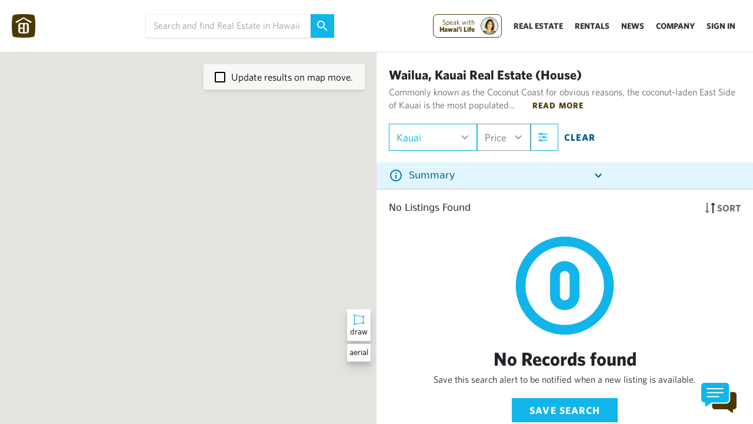

--- FILE ---
content_type: text/html; charset=utf-8
request_url: https://www.hawaiilife.com/listings/kauai/east-side/wailua/-thouse-pl1235000-ph1365000-e3-a1120?c=22.06167876,-159.38065644&zoom=16&alertName=6431%20PUUPILO%20RD,%20Kauai
body_size: 17007
content:
<!doctype html>
<html data-n-head-ssr lang="en" data-n-head="%7B%22lang%22:%7B%22ssr%22:%22en%22%7D%7D">
  <head >
    <meta data-n-head="ssr" charset="utf-8"><meta data-n-head="ssr" name="viewport" content="width=device-width, initial-scale=1"><meta data-n-head="ssr" name="google-signin-client_id" content="352657865800-9mpl2d1ntl8rjsrep6128c5e0hgg0quf.apps.googleusercontent.com"><meta data-n-head="ssr" name="description" content="Explore 0 undefined, Kauai real estate listings. View photos videos of homes, condos land schedule tours connect with Hawaiis 1 agents."><meta data-n-head="ssr" content="#f8f8f8"><meta data-n-head="ssr" data-hid="twitter:card" name="twitter:card" content="summary_large_image"><meta data-n-head="ssr" data-hid="twitter:title" name="twitter:title" content="undefined, Kauai Real Estate: Find Homes, Condos &amp; Land | Hawaii Life"><meta data-n-head="ssr" data-hid="twitter:description" name="twitter:description" content="Explore 0 undefined, Kauai real estate listings. View photos videos of homes, condos land schedule tours connect with Hawaiis 1 agents."><meta data-n-head="ssr" data-hid="twitter:image" name="twitter:image" content="https://hawaiilife-app-assets.s3-us-west-2.amazonaws.com/WebSocial.png"><meta data-n-head="ssr" data-hid="twitter:image:alt" name="twitter:image:alt" content=""><meta data-n-head="ssr" data-hid="og:title" property="og:title" content="undefined, Kauai Real Estate: Find Homes, Condos &amp; Land | Hawaii Life"><meta data-n-head="ssr" data-hid="og:description" property="og:description" content="Explore 0 undefined, Kauai real estate listings. View photos videos of homes, condos land schedule tours connect with Hawaiis 1 agents."><meta data-n-head="ssr" data-hid="og:image" property="og:image" content="https://hawaiilife-app-assets.s3-us-west-2.amazonaws.com/WebSocial.png"><meta data-n-head="ssr" data-hid="og:image:secure_url" property="og:image:secure_url" content=""><meta data-n-head="ssr" data-hid="og:image:type" property="og:image:type" content="image/jpeg"><meta data-n-head="ssr" data-hid="og:image:width" property="og:image:width" content="1200"><meta data-n-head="ssr" data-hid="og:image:height" property="og:image:height" content="800"><meta data-n-head="ssr" data-hid="og:image:alt" property="og:image:alt" content="Explore 0 undefined, Kauai real estate listings. View photos videos of homes, condos land schedule tours connect with Hawaiis 1 agents."><meta data-n-head="ssr" data-hid="og:type" property="og:type" content="website"><meta data-n-head="ssr" data-hid="og:url" property="og:url" content="https://www.hawaiilife.com/listings/kauai/east-side/wailua/-pl1235000-ph1365000-e3-a1120"><meta data-n-head="ssr" data-hid="og:site_name" property="og:site_name" content="Hawaii Life"><title>undefined, Kauai Real Estate: Find Homes, Condos &amp; Land | Hawaii Life</title><link data-n-head="ssr" rel="icon" type="image/x-icon" href="https://hawaiilife-app-assets.s3.us-west-2.amazonaws.com/favicons_brown/favicon-32x32.png"><link data-n-head="ssr" rel="stylesheet" async href="https://hawaiilife.s3-us-west-2.amazonaws.com/fonts/whitney-font.css" media="none" onload="if(media!=&#x27;all&#x27;) media=&#x27;all&#x27;"><link data-n-head="ssr" rel="stylesheet" href="https://www.hawaiilife.com/wc/hl-web-components.css?cb=23" media="print" onload="this.media=&#x27;all&#x27;"><link data-n-head="ssr" rel="canonical" href="https://www.hawaiilife.com/listings/kauai/east-side/wailua/-pl1235000-ph1365000-e3-a1120"><style data-n-head="ssr" data-hid="listings-inline-css" type="text/css">/* 2) Root sizing tokens (tweak if your UI differs) */
:root{
  --hl-header-h: 72px;             /* sticky header reserved height */
  --hl-filterbar-h: 64px;          /* top filters bar height */
  --hl-card-gap: 16px;
  --hl-card-media-ratio: 16/9;     /* common listing photo ratio */
  --hl-card-title-lines: 2;        /* reserve 2 lines for title */
  --hl-card-meta-lines: 2;         /* reserve 2 lines for meta */
  --hl-lh: 1.2;                    /* line-height for reservations */
  --hl-fs-title: 16px;
  --hl-fs-meta: 13px;
}

/* 3) Reserve space for header + filter bar so content doesn&#x27;t snap down */
body.listings-page .site-header { min-height: var(--hl-header-h); }
body.listings-page .filter-bar,
body.listings-page .search-controls { min-height: var(--hl-filterbar-h); }

/* 4) Grid: fix gaps and avoid reflow while cards hydrate */
body.listings-page .results-grid{
  display: grid;
  grid-template-columns: repeat(auto-fill, minmax(280px,1fr));
  gap: var(--hl-card-gap);
  align-content: start;
}

/* 5) Card skeleton sizing */
body.listings-page .listing-card{
  display: grid;
  grid-template-rows: auto auto 1fr;
  contain: layout paint style;        /* isolate reflow */
  content-visibility: auto;           /* skip offscreen until scrolled */
  contain-intrinsic-size: 400px 600px;/* fallback size to prevent jumps */
  background: #fff;
  border-radius: 12px;
  box-shadow: 0 1px 6px rgba(0,0,0,.06);
  overflow: hidden;
}

/* 6) Media area: lock aspect ratio to reserve exact space */
body.listings-page .listing-card .media{
  aspect-ratio: var(--hl-card-media-ratio);
  position: relative;
  background: #f2f2f2;
}

/* 6a) Images: fade in, no layout change on load */
body.listings-page .listing-card img{
  width: 100%;
  height: 100%;
  object-fit: cover;
  display: block;
  opacity: 0;
  transition: opacity .35s ease;
}
body.listings-page .listing-card img:is([srcset],[src]):not([src=&quot;&quot;]) { opacity: 1; }

/* If you can add width/height attrs server-side, do it. This CSS is a backup. */

/* 7) Badges/ribbons: reserve vertical space if they overlay */
body.listings-page .listing-card .badges{
  min-height: 24px; /* space for 1 line of badges */
}

/* 8) Title &amp; meta text: pre-reserve lines to stop push-downs */
body.listings-page .listing-card .title{
  font-size: var(--hl-fs-title);
  line-height: var(--hl-lh);
  min-height: calc(var(--hl-card-title-lines) * var(--hl-fs-title) * var(--hl-lh));
  display: -webkit-box; -webkit-line-clamp: var(--hl-card-title-lines);
  -webkit-box-orient: vertical; overflow: hidden;
}
body.listings-page .listing-card .meta{
  font-size: var(--hl-fs-meta);
  line-height: var(--hl-lh);
  color: #666;
  min-height: calc(var(--hl-card-meta-lines) * var(--hl-fs-meta) * var(--hl-lh));
  display: -webkit-box; -webkit-line-clamp: var(--hl-card-meta-lines);
  -webkit-box-orient: vertical; overflow: hidden;
}

/* 9) Price row: keep it stable */
body.listings-page .listing-card .price{
  min-height: calc(1 * 18px * var(--hl-lh));
}

/* 10) Map or results count bars: clamp heights */
body.listings-page .results-topbar{ min-height: 48px; }
body.listings-page .map-container{ min-height: 320px; background:#fafafa; }

/* 11) Slow-in feel: fade cards in without shifting layout */
body.listings-page .listing-card { opacity: 0; }
body.listings-page .listing-card { animation: hlFade .35s ease .05s forwards; }
@keyframes hlFade { to { opacity: 1; } }

/* 12) Avoid “webfont jump”: start with system font metrics */
body.listings-page { font-family: system-ui, -apple-system, Segoe UI, Roboto, Helvetica, Arial, &quot;HL-Whitney&quot;, sans-serif; }

</style><script data-n-head="ssr" src="https://www.googletagmanager.com/gtag/js?id=G-0NH6HLP6V5"></script><script data-n-head="ssr" src="https://accounts.google.com/gsi/client"></script><script data-n-head="ssr" data-hid="gtag" type="text/javascript">
          (function(w,d,s,l,i){w[l]=w[l]||[];w[l].push({'gtm.start':
new Date().getTime(),event:'gtm.js'});var f=d.getElementsByTagName(s)[0],
j=d.createElement(s),dl=l!='dataLayer'?'&l='+l:'';j.async=true;j.src=
'https://www.googletagmanager.com/gtm.js?id='+i+dl;f.parentNode.insertBefore(j,f);
})(window,document,'script','dataLayer','GTM-WJQ95GMB');
window.dataLayer = window.dataLayer || [];
  function gtag(){dataLayer.push(arguments);}
  gtag('js', new Date());
  gtag('config', 'G-0NH6HLP6V5');
</script><script data-n-head="ssr" src="//fast.wistia.com/assets/external/E-v1.js" async></script><script data-n-head="ssr" type="application/ld+json" data-hid="ldjson-0">{"@context":"https://schema.org","@type":"RealEstateAgent","name":"Hawai‘i Life","alternateName":"Hawaii Life Real Estate","url":"https://www.hawaiilife.com","logo":"https://hawaiilife-app-assets.s3.us-west-2.amazonaws.com/search-navigation/HL-Logo-Brown-Text-From-Homepage.svg","image":"https://www.hawaiilife.com/blog/bright-and-spacious-single-level-residence-in-hawaii-kai/","description":"Hawai‘i Life is the leading residential real estate brokerage in sales volume and luxury listings across Hawaii. We are a 100% locally owned and operated firm with a global network through Forbes Global Properties and Luxury Portfolio International.","telephone":"+1-800-370-3848","email":"hello@hawaiilife.com","address":{"@type":"PostalAddress","streetAddress":"PO Box 356","addressLocality":"Hanalei","addressRegion":"HI","postalCode":"96714","addressCountry":"US"},"sameAs":["https://www.facebook.com/HawaiiLife.RealEstate/","https://plus.google.com/+HawaiiLife/","https://www.instagram.com/hawaiilife/","https://x.com/HawaiiLife/","https://www.linkedin.com/company/hawaiilife","https://www.pinterest.com/thehawaiilife/"],"areaServed":{"@type":"State","name":"Hawaii"},"foundingDate":"2008","knowsAbout":["Luxury Real Estate","Vacation Rentals","Long-Term Rentals","Real Estate Development","Military and Veterans Housing","Seniors Specialization","Conservation and Legacy Lands"]}</script><script data-n-head="ssr" type="application/ld+json" data-hid="ldjson-1">{"@type":"BreadcrumbList","@context":"http://schema.org","itemListElement":[{"@type":"ListItem","position":0,"item":{"@id":"https://www.hawaiilife.com/listings","name":"Hawaii"}},{"@type":"ListItem","position":1,"item":{"@id":"https://www.hawaiilife.com/listings/kauai","name":"Kauai"}},{"@type":"ListItem","position":2,"item":{"@id":"https://www.hawaiilife.com/listings/kauai/east-side","name":"East Side"}},{"@type":"ListItem","position":3,"item":{"@id":"https://www.hawaiilife.com/listings/kauai/east-side/wailua","name":"Wailua"}},{"@type":"ListItem","position":4,"item":{"@id":"https://www.hawaiilife.com/listings/kauai/east-side/wailua/undefined","name":"undefined"}}]}</script><link rel="preload" href="/_nuxt/e8c22e7.js" as="script"><link rel="preload" href="/_nuxt/222034f.js" as="script"><link rel="preload" href="/_nuxt/599610d.js" as="script"><link rel="preload" href="/_nuxt/css/9a355db.css" as="style"><link rel="preload" href="/_nuxt/16e6fd4.js" as="script"><link rel="preload" href="/_nuxt/css/32071ff.css" as="style"><link rel="preload" href="/_nuxt/68f0d03.js" as="script"><link rel="stylesheet" href="/_nuxt/css/9a355db.css"><link rel="stylesheet" href="/_nuxt/css/32071ff.css">
  </head>
  <body class="application 100-vh no-replace-header" data-n-head="%7B%22class%22:%7B%22ssr%22:%5B%22application%22,%22100-vh%22,%22no-replace-header%22%5D%7D%7D">
    <div data-server-rendered="true" id="__nuxt"><!----><div id="__layout"><div class="nav-wrapper-layout"><div data-v-5931ce9e></div> <div class="top-bun"><!----> <!----> <div data-v-2d95a057><!----></div> <!----> <!----> <!----> <!----> <!----> <div class="top-navigation-entire-wrapper" data-v-39b6b902><div id="hl-nav-wrapper" data-v-39b6b902><div class="top-navigation-universal" data-v-39b6b902><div class="logo-nav-wrapper2 search-displayed" data-v-39b6b902><img src="https://hawaiilife-app-assets.s3.us-west-2.amazonaws.com/search-navigation/HL-Logo-Brown-Homepage.png" alt class="logo" data-v-39b6b902> <img src="https://hawaiilife-app-assets.s3.us-west-2.amazonaws.com/search-navigation/HL-Logo-Brown-Text-From-Homepage.svg" alt class="logo-full-screen-modal-text" data-v-39b6b902></div> <div class="gap-grow" data-v-39b6b902></div> <div class="search" data-v-39b6b902><div class="search-wrapper-with-button" data-v-39b6b902><div class="universal-search" data-v-114236a4 data-v-39b6b902><input type="text" autocomplete="off" placeholder="Search and find Real Estate in Hawaii" class="universal-search-input-text" data-v-114236a4> <a class="higher" data-v-114236a4><!----> <svg width="18" height="18" viewBox="0 0 18 18" fill="none" xmlns="http://www.w3.org/2000/svg" class="higher" data-v-114236a4><path d="M6.5 0C8.22391 0 9.87721 0.684819 11.0962 1.90381C12.3152 3.12279 13 4.77609 13 6.5C13 8.11 12.41 9.59 11.44 10.73L11.71 11H12.5L17.5 16L16 17.5L11 12.5V11.71L10.73 11.44C9.59 12.41 8.11 13 6.5 13C4.77609 13 3.12279 12.3152 1.90381 11.0962C0.684819 9.87721 0 8.22391 0 6.5C0 4.77609 0.684819 3.12279 1.90381 1.90381C3.12279 0.684819 4.77609 0 6.5 0ZM6.5 2C4 2 2 4 2 6.5C2 9 4 11 6.5 11C9 11 11 9 11 6.5C11 4 9 2 6.5 2Z" fill="#FAFAFA" data-v-114236a4></path></svg></a> <!----> <!----> <!----></div></div></div> <div class="gap-grow" data-v-39b6b902></div> <div class="nav-test" data-v-39b6b902><div id="main-cta-support-wrapper-mobile" class="cta-support-wrapper for-mobile" data-v-39b6b902><!----></div> <div class="dropdown-show-mobile" data-v-39b6b902><div class="menu-wrapper-target" data-v-6229ed42 data-v-39b6b902><svg width="24" height="24" viewBox="0 0 24 24" xmlns="http://www.w3.org/2000/svg" xmlns:xlink="http://www.w3.org/1999/xlink" data-v-6229ed42><path id="Rectangle" fill="000000" fill-rule="evenodd" stroke="none" d="M 3 8 L 21 8 L 21 6 L 3 6 Z" data-v-6229ed42></path> <path id="path1" fill="#000000" fill-rule="evenodd" stroke="none" d="M 3 13 L 21 13 L 21 11 L 3 11 Z" data-v-6229ed42></path> <path id="path2" fill="#000000" fill-rule="evenodd" stroke="none" d="M 3 18 L 18 18 L 18 16 L 3 16 Z" data-v-6229ed42></path></svg></div></div> <div class="dropdown-href-wrappers" data-v-39b6b902><div class="ce-cta-wrapper-desktop" data-v-39b6b902><div id="main-cta-support-wrapper" class="cta-support-wrapper" data-v-39b6b902><!----> <div id="circle-cta" class="circle-cta" data-v-39b6b902><div class="circle" style="animation-delay: 0s" data-v-39b6b902></div> <div class="circle-cta-inner" data-v-39b6b902></div> <span data-v-39b6b902><svg xmlns="http://www.w3.org/2000/svg" width="22" height="22" viewBox="0 0 24 24" stroke-width="1.5" stroke="white" fill="none" stroke-linecap="round" stroke-linejoin="round" class="icon icon-tabler icon-tabler-arrow-narrow-up" style="margin-left:-5px; display:inline-block;" data-v-39b6b902><path stroke="none" d="M0 0h24v24H0z" fill="none" data-v-39b6b902></path> <path d="M12 5l0 14" fill="white" data-v-39b6b902></path> <path d="M16 9l-4 -4" fill="white" data-v-39b6b902></path> <path d="M8 9l4 -4" fill="white" data-v-39b6b902></path></svg>

Click to<br data-v-39b6b902> communicate.</span></div></div></div> <!----><!----><!----><!----> <div class="show-nav-icon-medium" data-v-39b6b902><div class="menu-wrapper-target" data-v-6229ed42 data-v-39b6b902><svg width="24" height="24" viewBox="0 0 24 24" xmlns="http://www.w3.org/2000/svg" xmlns:xlink="http://www.w3.org/1999/xlink" data-v-6229ed42><path id="Rectangle" fill="000000" fill-rule="evenodd" stroke="none" d="M 3 8 L 21 8 L 21 6 L 3 6 Z" data-v-6229ed42></path> <path id="path1" fill="#000000" fill-rule="evenodd" stroke="none" d="M 3 13 L 21 13 L 21 11 L 3 11 Z" data-v-6229ed42></path> <path id="path2" fill="#000000" fill-rule="evenodd" stroke="none" d="M 3 18 L 18 18 L 18 16 L 3 16 Z" data-v-6229ed42></path></svg></div></div> <!----> <div class="company-nav-links" data-v-39b6b902><a class="nav-link" data-v-39b6b902>Sign In</a></div></div></div></div></div> <div class="not-nav-wrapper active-listing-details-not-visible" data-v-39b6b902><!----> <!----> <div class="sort-and-blue-info-box" data-v-7cd90862 data-v-39b6b902><div class="blue-box-wrapper" data-v-7cd90862><div class="blue-info-box" data-v-7b3908a6 data-v-7cd90862><div class="info-box-header" data-v-7b3908a6><svg width="24" height="24" viewBox="0 0 24 24" fill="none" xmlns="http://www.w3.org/2000/svg" class="info-icon" data-v-7b3908a6><path d="M11 9H13V7H11M12 20C7.59 20 4 16.41 4 12C4 7.59 7.59 4 12 4C16.41 4 20 7.59 20 12C20 16.41 16.41 20 12 20ZM12 2C10.6868 2 9.38642 2.25866 8.17317 2.7612C6.95991 3.26375 5.85752 4.00035 4.92893 4.92893C3.05357 6.8043 2 9.34784 2 12C2 14.6522 3.05357 17.1957 4.92893 19.0711C5.85752 19.9997 6.95991 20.7362 8.17317 21.2388C9.38642 21.7413 10.6868 22 12 22C14.6522 22 17.1957 20.9464 19.0711 19.0711C20.9464 17.1957 22 14.6522 22 12C22 10.6868 21.7413 9.38642 21.2388 8.17317C20.7362 6.95991 19.9997 5.85752 19.0711 4.92893C18.1425 4.00035 17.0401 3.26375 15.8268 2.7612C14.6136 2.25866 13.3132 2 12 2ZM11 17H13V11H11V17Z" fill="#007AAB" data-v-7b3908a6></path></svg> <div class="summary-text-inside-info summary-text-truncated" data-v-7b3908a6>
      Summary
    </div> <div class="collapse-expand-wrapper" data-v-7b3908a6><svg width="24" height="24" viewBox="0 0 24 24" fill="none" xmlns="http://www.w3.org/2000/svg" data-v-7b3908a6><path d="M7.41 8.58008L12 13.1701L16.59 8.58008L18 10.0001L12 16.0001L6 10.0001L7.41 8.58008Z" fill="#005C8B" data-v-7b3908a6></path></svg></div></div> <div style="position:relative;" data-v-7b3908a6><!----></div></div></div> <div class="row-sort-and-actions" data-v-7cd90862><div class="listings-count" data-v-7cd90862><span class="number" data-v-7cd90862>0</span> Listing
      </div> <div class="sort-and-map" data-v-7cd90862><span data-v-7cd90862><svg width="18" height="18" viewBox="0 0 18 18" fill="none" xmlns="http://www.w3.org/2000/svg" data-v-7cd90862><path d="M5 14H8L4 18L0 14H3V0H5" fill="#737373" data-v-7cd90862></path> <path d="M13 4L10 4L14 3.49691e-07L18 4L15 4L15 18L13 18" fill="#262626" data-v-7cd90862></path></svg> <!---->


Sort</span> <span data-v-7cd90862><svg width="24" height="24" viewBox="0 0 24 24" fill="none" xmlns="http://www.w3.org/2000/svg" data-v-7cd90862><path d="M12 6.5C12.663 6.5 13.2989 6.76339 13.7678 7.23223C14.2366 7.70107 14.5 8.33696 14.5 9C14.5 9.3283 14.4353 9.65339 14.3097 9.95671C14.1841 10.26 13.9999 10.5356 13.7678 10.7678C13.5356 10.9999 13.26 11.1841 12.9567 11.3097C12.6534 11.4353 12.3283 11.5 12 11.5C11.337 11.5 10.7011 11.2366 10.2322 10.7678C9.76339 10.2989 9.5 9.66304 9.5 9C9.5 8.33696 9.76339 7.70107 10.2322 7.23223C10.7011 6.76339 11.337 6.5 12 6.5ZM12 2C13.8565 2 15.637 2.7375 16.9497 4.05025C18.2625 5.36301 19 7.14348 19 9C19 14.25 12 22 12 22C12 22 5 14.25 5 9C5 7.14348 5.7375 5.36301 7.05025 4.05025C8.36301 2.7375 10.1435 2 12 2ZM12 4C10.6739 4 9.40215 4.52678 8.46447 5.46447C7.52678 6.40215 7 7.67392 7 9C7 10 7 12 12 18.71C17 12 17 10 17 9C17 7.67392 16.4732 6.40215 15.5355 5.46447C14.5979 4.52678 13.3261 4 12 4Z" fill="#737373" data-v-7cd90862></path></svg>
Map</span></div></div></div></div> <div class="pull-up-toggle-wrapper" data-v-39b6b902><div class="pull-up-toggle-box" data-v-39b6b902><div class="icon" data-v-39b6b902><svg xmlns="http://www.w3.org/2000/svg" xmlns:xlink="http://www.w3.org/1999/xlink" fill="rgb(115, 115, 115)" version="1.1" id="Capa_1" width="12px" height="12px" viewBox="0 0 96.154 96.154" xml:space="preserve" data-v-39b6b902><g data-v-39b6b902><path d="M0.561,20.971l45.951,57.605c0.76,0.951,2.367,0.951,3.127,0l45.956-57.609c0.547-0.689,0.709-1.716,0.414-2.61   c-0.061-0.187-0.129-0.33-0.186-0.437c-0.351-0.65-1.025-1.056-1.765-1.056H2.093c-0.736,0-1.414,0.405-1.762,1.056   c-0.059,0.109-0.127,0.253-0.184,0.426C-0.15,19.251,0.011,20.28,0.561,20.971z" data-v-39b6b902></path></g></svg></div></div></div> <!----></div></div> <div class="body-content"><!----> <!----> <!----> <div><div tabindex="-1" data-fetch-key="data-v-7adfc45b:0" class="search-open" style="position:relative;" data-v-7adfc45b><!----> <!----> <!----> <!----> <!----> <!----> <div data-v-7adfc45b><div data-v-7adfc45b><div data-v-7adfc45b><!----></div></div> <!----> <!----> <div id="map-pane-wrapper" class="map-visible" data-v-7adfc45b><div id="left-pane" style="position:relative;" data-v-7adfc45b><div class="showing-markers-wrapper" data-v-7adfc45b><!----></div> <div class="over-map-top-section" data-v-7adfc45b><div data-v-7adfc45b><div class="close-map" data-v-7adfc45b><svg width="8" height="12" viewBox="0 0 8 12" fill="none" xmlns="http://www.w3.org/2000/svg" data-v-7adfc45b><path d="M7.41 10.58L2.83 6L7.41 1.41L6 0L0 6L6 12L7.41 10.58Z" fill="#737373" data-v-7adfc45b></path></svg></div> <div style="flex-grow:2;" data-v-7adfc45b><div class="universal-search" data-v-114236a4 data-v-7adfc45b><input type="text" autocomplete="off" placeholder="Search and find Real Estate in Hawaii" class="universal-search-input-text" data-v-114236a4> <a class="higher" data-v-114236a4><!----> <svg width="18" height="18" viewBox="0 0 18 18" fill="none" xmlns="http://www.w3.org/2000/svg" class="higher" data-v-114236a4><path d="M6.5 0C8.22391 0 9.87721 0.684819 11.0962 1.90381C12.3152 3.12279 13 4.77609 13 6.5C13 8.11 12.41 9.59 11.44 10.73L11.71 11H12.5L17.5 16L16 17.5L11 12.5V11.71L10.73 11.44C9.59 12.41 8.11 13 6.5 13C4.77609 13 3.12279 12.3152 1.90381 11.0962C0.684819 9.87721 0 8.22391 0 6.5C0 4.77609 0.684819 3.12279 1.90381 1.90381C3.12279 0.684819 4.77609 0 6.5 0ZM6.5 2C4 2 2 4 2 6.5C2 9 4 11 6.5 11C9 11 11 9 11 6.5C11 4 9 2 6.5 2Z" fill="#FAFAFA" data-v-114236a4></path></svg></a> <!----> <!----> <!----></div></div></div> <div data-v-7adfc45b><div class="create-new-filter" data-v-7adfc45b><svg width="15" height="14" viewBox="0 0 15 14" fill="none" xmlns="http://www.w3.org/2000/svg" data-v-7adfc45b><path d="M14.5 8H8.5V14H6.5V8H0.5V6H6.5V0H8.5V6H14.5V8Z" fill="#FFFFFC" data-v-7adfc45b></path></svg> <span data-v-7adfc45b>Create New Search</span></div></div> <!----> <!----> <!----></div> <div class="listings-over-map" data-v-7adfc45b><div class="toggle-map-type" data-v-7adfc45b></div> <div class="inner-swipe-target" style="margin-left:0;" data-v-7adfc45b></div></div> <div class="over-map" data-v-7adfc45b><!----> <div class="polygon-help draw-button" data-v-7adfc45b><svg xmlns="http://www.w3.org/2000/svg" width="24" height="24" viewBox="0 0 24 24" data-v-7adfc45b><path fill="#12b5ea" d="M19,8 C18.4477153,8 18,7.55228475 18,7 L18,6.92895948 L5.99666253,5.08229218 C5.95481263,5.59608198 5.52457637,6 5,6 L5,18 C5.52457637,18 5.95481263,18.403918 5.99666253,18.9177078 L18,17.0710405 L18,17 C18,16.4477153 18.4477153,16 19,16 L19,8 Z M20,8 L20,16 C20.5522847,16 21,16.4477153 21,17 L21,18 C21,18.5522847 20.5522847,19 20,19 L19,19 C18.4754236,19 18.0451874,18.596082 18.0033375,18.0822922 L6,19.9289595 L6,20 C6,20.5522847 5.55228475,21 5,21 L4,21 C3.44771525,21 3,20.5522847 3,20 L3,19 C3,18.4477153 3.44771525,18 4,18 L4,6 C3.44771525,6 3,5.55228475 3,5 L3,4 C3,3.44771525 3.44771525,3 4,3 L5,3 C5.55228475,3 6,3.44771525 6,4 L6,4.07104052 L18.0033375,5.91770782 C18.0451874,5.40391802 18.4754236,5 19,5 L20,5 C20.5522847,5 21,5.44771525 21,6 L21,7 C21,7.55228475 20.5522847,8 20,8 Z M5,19.4910004 L5,19 L4,19 L4,20 L5,20 L5,19.5077646 C4.99990594,19.5021617 4.99990637,19.4965736 5,19.4910022 L5,19.4910004 Z M19,17.5089996 L19,18 L20,18 L20,17 L19,17 L19,17.4922354 C19.0000941,17.4978383 19.0000936,17.5034264 19,17.5089978 L19,17.5089996 Z M5,4.49223544 L5,4 L4,4 L4,5 L5,5 L5,4.5089996 C4.99990637,4.50342635 4.99990594,4.49783831 5,4.49223545 L5,4.49223544 Z M19,6.50776456 L19,7 L20,7 L20,6 L19,6 L19,6.4910004 C19.0000936,6.49657365 19.0000941,6.50216169 19,6.50776455 L19,6.50776456 Z" data-v-7adfc45b></path></svg> <span data-v-7adfc45b>Draw</span></div> <div class="polygon-help" data-v-7adfc45b><!----> <span data-v-7adfc45b>Aerial</span></div></div> <div id="topOverlay" data-v-7adfc45b></div> <div id="map" style="width:100%;min-height:100%;min-height:calc(100vh - 88px);" data-v-7adfc45b></div> <!----> <div id="update-results-on-map-move" data-v-7adfc45b><!----> <svg width="18" height="18" viewBox="0 0 18 18" fill="none" xmlns="http://www.w3.org/2000/svg" class="hl455 checkbox-opacity" data-v-7adfc45b><path d="M16 0H2C0.89 0 0 0.89 0 2V16C0 16.5304 0.210714 17.0391 0.585786 17.4142C0.960859 17.7893 1.46957 18 2 18H16C16.5304 18 17.0391 17.7893 17.4142 17.4142C17.7893 17.0391 18 16.5304 18 16V2C18 0.89 17.1 0 16 0ZM16 2V16H2V2H16Z" fill="black" data-v-7adfc45b></path></svg> <span data-v-7adfc45b>Update results on map move.</span> <!----></div></div> <div id="right-pane" class="saved-search-active" data-v-7adfc45b><div class="top-pane" data-v-7adfc45b><div class="desktop-above-search-results" data-v-7adfc45b><div class="header-and-row-filter-actions-wrapper" data-v-7adfc45b><div class="flex-reverse" data-v-7adfc45b><h2 class="search-summary-text" data-v-7adfc45b><!----><span data-v-7adfc45b>Wailua, Kauai Real Estate  (House) </span></h2> <!----> <!----></div> <div class="row-filters-and-actions" data-v-7adfc45b><!----> <div class="dd-wrapper geography selected" data-v-7adfc45b><span class="active" data-v-7adfc45b>Kauai</span> <!----> <div class="icon-wrapper" data-v-7adfc45b><!----> <svg width="41" height="40" viewBox="0 0 41 40" fill="none" xmlns="http://www.w3.org/2000/svg" data-v-7adfc45b><path d="M15.91 16.5801L20.5 21.1701L25.09 16.5801L26.5 18.0001L20.5 24.0001L14.5 18.0001L15.91 16.5801Z" fill="#999999" data-v-7adfc45b></path></svg></div> <!----></div> <div class="dd-wrapper" data-v-7adfc45b><span data-v-7adfc45b>Price</span> <div class="icon-wrapper" data-v-7adfc45b><svg width="41" height="40" viewBox="0 0 41 40" fill="none" xmlns="http://www.w3.org/2000/svg" data-v-7adfc45b><path d="M15.91 16.5801L20.5 21.1701L25.09 16.5801L26.5 18.0001L20.5 24.0001L14.5 18.0001L15.91 16.5801Z" fill="#999999" data-v-7adfc45b></path></svg> <!----></div> <!----></div> <!----> <div class="all-filters blue" data-v-7adfc45b><svg width="20" height="20" viewBox="0 0 24 24" fill="none" xmlns="http://www.w3.org/2000/svg" class="mr" data-v-7adfc45b><path d="M9.90342 4.61888C10.0046 4.61888 10.1058 4.61888 10.207 4.61888C13.8157 4.61888 16.4264 4.61888 20.0352 4.61888C20.1431 4.61888 20.2578 4.61213 20.359 4.63237C20.7569 4.71331 21.0335 5.07756 21.0065 5.47553C20.9795 5.87351 20.6557 6.19728 20.2578 6.23101C20.1768 6.23776 20.0891 6.23101 20.0082 6.23101C16.4197 6.23101 13.8225 6.23101 10.2339 6.23101C10.1328 6.23101 10.0316 6.23101 9.91691 6.23101C9.89668 6.35243 9.87644 6.4671 9.84946 6.57502C9.68757 7.30352 9.067 7.82965 8.31827 7.84314C7.81237 7.85664 7.30647 7.84314 6.80732 7.84314C5.78878 7.84314 5.15471 7.27654 5.0333 6.22427C4.94561 6.22427 4.85792 6.22427 4.77023 6.22427C3.78541 6.22427 3.80084 6.23101 2.81602 6.22427C2.39107 6.22427 2.0538 5.90724 2.00659 5.50252C1.96611 5.09105 2.23593 4.71331 2.64739 4.62562C2.73508 4.60539 2.82952 4.60539 2.92395 4.60539C3.8683 4.60539 3.80565 4.60539 4.74999 4.60539C4.84443 4.60539 4.93212 4.60539 5.0333 4.60539C5.06703 4.10623 5.2424 3.68802 5.6134 3.37774C5.91019 3.13491 6.26095 3 6.65218 3C7.16482 3 7.67747 3 8.19011 3C9.12097 3 9.76852 3.5801 9.88319 4.49746C9.88993 4.53119 9.89668 4.56492 9.90342 4.61888ZM8.26431 4.62562C7.71794 4.62562 7.19855 4.62562 6.67241 4.62562C6.67241 5.1585 6.67241 5.68464 6.67241 6.21078C7.21204 6.21078 7.73143 6.21078 8.26431 6.21078C8.26431 5.68464 8.26431 5.16525 8.26431 4.62562Z" fill="#737373" data-v-7adfc45b></path> <path d="M16.3586 12.6928C16.3248 13.1514 16.1764 13.5494 15.8527 13.8597C15.5424 14.1565 15.1646 14.3049 14.7329 14.3116C14.2203 14.3116 13.7076 14.3116 13.195 14.3116C12.2709 14.3049 11.6233 13.7315 11.5087 12.8142C11.5019 12.7804 11.5019 12.7535 11.4884 12.6995C11.3805 12.6995 11.2861 12.6995 11.1849 12.6995C8.11577 12.6995 6.0469 12.6995 2.97777 12.6995C2.83612 12.6995 2.68772 12.6928 2.55282 12.6523C2.18182 12.5376 1.95923 12.1666 2.00644 11.7889C2.06041 11.4111 2.37069 11.1211 2.75518 11.0941C2.83612 11.0874 2.92381 11.0941 3.00475 11.0941C6.06039 11.0941 8.10903 11.0941 11.1647 11.0941C11.2658 11.0941 11.367 11.0941 11.4682 11.0941C11.5019 10.9255 11.5222 10.7703 11.5694 10.6219C11.765 9.9609 12.3788 9.49547 13.0736 9.48198C13.5727 9.47523 14.0652 9.48198 14.5643 9.48198C15.6098 9.48198 16.2304 10.0284 16.3586 11.1009C16.4462 11.1009 16.5339 11.1009 16.6216 11.1009C18.1258 11.1009 18.632 11.1009 20.143 11.1009C20.7703 11.1009 21.175 11.6742 20.9389 12.2206C20.7905 12.5646 20.5072 12.7197 20.1362 12.7197C18.6388 12.7197 18.1393 12.7197 16.6419 12.7197C16.5542 12.6928 16.4597 12.6928 16.3586 12.6928ZM14.7127 12.6928C14.7127 12.1599 14.7127 11.6337 14.7127 11.1009C14.1798 11.1009 13.6537 11.1009 13.1343 11.1009C13.1343 11.6405 13.1343 12.1666 13.1343 12.6928C13.6672 12.6928 14.1798 12.6928 14.7127 12.6928Z" fill="#737373" data-v-7adfc45b></path> <path d="M5.02656 17.5433C5.06029 17.1116 5.18845 16.7338 5.48524 16.4303C5.79553 16.1065 6.18001 15.9311 6.63195 15.9244C7.15134 15.9176 7.67747 15.9176 8.19686 15.9244C9.12772 15.9244 9.76852 16.5045 9.88319 17.4219C9.88994 17.4556 9.88994 17.4826 9.90343 17.5365C10.0046 17.5365 10.1058 17.5365 10.207 17.5365C13.8157 17.5365 16.4264 17.5365 20.0352 17.5365C20.1431 17.5365 20.2578 17.5298 20.359 17.5568C20.7569 17.6377 21.0335 18.002 21.0065 18.3999C20.9795 18.7979 20.6558 19.1217 20.251 19.1487C20.1701 19.1554 20.0824 19.1487 20.0015 19.1487C16.4129 19.1487 13.8157 19.1487 10.2272 19.1487C10.126 19.1487 10.0248 19.1487 9.93716 19.1487C9.91692 19.1756 9.89668 19.1824 9.89668 19.1959C9.77527 20.2009 9.14795 20.7608 8.1429 20.7608C7.70445 20.7608 7.26601 20.7608 6.82756 20.7608C5.78204 20.7608 5.15472 20.2077 5.0333 19.1419C4.94562 19.1419 4.85793 19.1419 4.77024 19.1419C3.81915 19.1419 3.8683 19.1419 2.91721 19.1419C2.37758 19.1419 2.01334 18.8181 2.00659 18.3392C1.99985 17.8536 2.37084 17.523 2.92396 17.523C3.8683 17.523 3.80566 17.523 4.75 17.523C4.83769 17.5433 4.93212 17.5433 5.02656 17.5433ZM8.25757 19.1487C8.25757 18.609 8.25757 18.0829 8.25757 17.5635C7.71794 17.5635 7.19181 17.5635 6.67242 17.5635C6.67242 18.1031 6.67242 18.6158 6.67242 19.1487C7.19855 19.1487 7.71794 19.1487 8.25757 19.1487Z" fill="#737373" data-v-7adfc45b></path></svg> <span data-v-7adfc45b>All Filters</span></div> <!----> <div class="clear-filters hover-pointer" data-v-7adfc45b>Clear</div> <!----></div></div> <div class="blue-info-box-wrapper-desktop" data-v-7adfc45b><div class="blue-info-box" data-v-7b3908a6 data-v-7adfc45b><div class="info-box-header" data-v-7b3908a6><svg width="24" height="24" viewBox="0 0 24 24" fill="none" xmlns="http://www.w3.org/2000/svg" class="info-icon" data-v-7b3908a6><path d="M11 9H13V7H11M12 20C7.59 20 4 16.41 4 12C4 7.59 7.59 4 12 4C16.41 4 20 7.59 20 12C20 16.41 16.41 20 12 20ZM12 2C10.6868 2 9.38642 2.25866 8.17317 2.7612C6.95991 3.26375 5.85752 4.00035 4.92893 4.92893C3.05357 6.8043 2 9.34784 2 12C2 14.6522 3.05357 17.1957 4.92893 19.0711C5.85752 19.9997 6.95991 20.7362 8.17317 21.2388C9.38642 21.7413 10.6868 22 12 22C14.6522 22 17.1957 20.9464 19.0711 19.0711C20.9464 17.1957 22 14.6522 22 12C22 10.6868 21.7413 9.38642 21.2388 8.17317C20.7362 6.95991 19.9997 5.85752 19.0711 4.92893C18.1425 4.00035 17.0401 3.26375 15.8268 2.7612C14.6136 2.25866 13.3132 2 12 2ZM11 17H13V11H11V17Z" fill="#007AAB" data-v-7b3908a6></path></svg> <div class="summary-text-inside-info summary-text-truncated" data-v-7b3908a6>
      Summary
    </div> <div class="collapse-expand-wrapper" data-v-7b3908a6><svg width="24" height="24" viewBox="0 0 24 24" fill="none" xmlns="http://www.w3.org/2000/svg" data-v-7b3908a6><path d="M7.41 8.58008L12 13.1701L16.59 8.58008L18 10.0001L12 16.0001L6 10.0001L7.41 8.58008Z" fill="#005C8B" data-v-7b3908a6></path></svg></div></div> <div style="position:relative;" data-v-7b3908a6><!----></div></div></div> <div class="desktop-sort-and-listings-count" data-v-7adfc45b><!----> <div data-v-7adfc45b><span class="total-count" data-v-7adfc45b>No Listings Found</span></div> <div class="sort-wrapper-v3" data-v-7adfc45b><!----> <svg width="24" height="24" viewBox="0 0 24 24" fill="none" xmlns="http://www.w3.org/2000/svg" data-v-7adfc45b><path d="M8 17H11L7 21L3 17H6V3H8" fill="#737373" data-v-7adfc45b></path> <path d="M16 7L13 7L17 3L21 7L18 7L18 21L16 21" fill="#262626" data-v-7adfc45b></path></svg> <span data-v-7adfc45b>Sort</span> <!----></div></div> <div class="above-search-results" data-v-7adfc45b><div class="count-and-sort-v2" data-v-7adfc45b><div class="listing-count" data-v-7adfc45b><span class="count" data-v-7adfc45b></span> Listings</div> <div class="action-item sort" style="margin-left:auto;" data-v-7adfc45b><svg width="24" height="24" viewBox="0 0 24 24" fill="none" xmlns="http://www.w3.org/2000/svg" data-v-7adfc45b><path d="M8 17H11L7 21L3 17H6V3H8" fill="#737373" data-v-7adfc45b></path> <path d="M16 7L13 7L17 3L21 7L18 7L18 21L16 21" fill="#737373" data-v-7adfc45b></path></svg>
                    Sort
                    <!----></div> <div class="action-item open-map" data-v-7adfc45b><svg xmlns="http://www.w3.org/2000/svg" width="24" height="24" viewBox="0 0 24 24" data-v-7adfc45b><path d="M12 2C8.13 2 5 5.13 5 9c0 5.25 7 13 7 13s7-7.75 7-13c0-3.87-3.13-7-7-7zM7 9c0-2.76 2.24-5 5-5s5 2.24 5 5c0 2.88-2.88 7.19-5 9.88C9.92 16.21 7 11.85 7 9z" data-v-7adfc45b></path><circle cx="12" cy="9" r="2.5" data-v-7adfc45b></circle></svg> Map</div></div></div></div></div> <div id="rest-of-pane" class="rest-of-pane" data-v-7adfc45b><div class="overlay-behind-dropdowns-wrapper" data-v-7adfc45b><!----></div> <div id="search-results" class="listing-results no-scrollbar" data-v-7adfc45b><div class="no-search-results" data-v-7adfc45b><svg xmlns="http://www.w3.org/2000/svg" width="200" height="200" viewBox="0 0 24 24" fill="none" stroke="#12b5ea" stroke-width="2" stroke-linecap="round" stroke-linejoin="round" class="icon icon-tabler icons-tabler-outline icon-tabler-circle-number-0" data-v-7adfc45b><path stroke="none" d="M0 0h24v24H0z" fill="none" data-v-7adfc45b></path><path d="M12 12m-9 0a9 9 0 1 0 18 0a9 9 0 1 0 -18 0" data-v-7adfc45b></path><path d="M10 10v4a2 2 0 1 0 4 0v-4a2 2 0 1 0 -4 0z" data-v-7adfc45b></path></svg> <h2 data-v-7adfc45b>No Records found</h2> <p data-v-7adfc45b>Save this search alert to be notified when a new listing is available.</p> <a class="hl-btn inline" data-v-7adfc45b>Save Search</a></div>  <!----> <!----></div> <!----> <div class="related-blog-posts" data-v-7adfc45b><div data-v-32b7175f data-v-7adfc45b><!----> <div class="related-blog-list vertical" data-v-32b7175f></div> <!----></div></div> <div class="footer sidebar tall" data-v-79582898 data-v-7adfc45b><div class="inner" data-v-79582898><!----> <div class="footer-container" data-v-79582898><div class="footer-columns" data-v-79582898><div class="footer-column company" data-v-79582898><div data-v-79582898><img src="https://www.smarket.hawaiilife.com/s/HL-Logo-Horizontal-white-2021.png" alt="Hawaii Life Real Estate" class="big-image" data-v-79582898> <div class="site-footer__contact-details" data-v-79582898><h2 class="help-nav__text under-logo" data-v-79582898><span data-v-79582898>We're here.</span> <span class="footer-unbold" data-v-79582898> Call </span> <a data-woopra-event="customer_service" data-woopra-property="click_phone_number" href="tel:800-370-3848" class="woopra-click call-link" data-v-79582898>
                  800-370-3848
                </a></h2> <div class="hawaii-life-address-and-links-1" data-v-79582898><div class="address-and-links" data-v-87c062be data-v-79582898><p data-v-87c062be>PO Box 356, Hanalei, HI 96714</p> <a href="/company/offices/" class="site-footer__office" data-v-87c062be>Find an Office</a> <div class="terms-nav" data-v-87c062be><ul class="terms-nav__nav" data-v-87c062be><li data-v-87c062be><a href="/user/sign_in" class="site-footer__login" data-v-87c062be>Agent Sign in</a></li></ul></div> <div class="terms-nav" data-v-87c062be><ul class="terms-nav__nav" data-v-87c062be><li data-v-87c062be>
        © Hawai‘i Life | <a class="policies-link" style="display:inline-block;" data-v-87c062be>Policies</a></li></ul></div></div></div></div></div></div> <div class="everything-else-besides-left-column" data-v-79582898><div class="call-in-here hide-mobile" data-v-79582898><h2 class="help-nav__text beside-logo" data-v-79582898><span data-v-79582898>We're here.</span> <span class="footer-unbold" data-v-79582898> Call </span> <a data-woopra-event="customer_service" data-woopra-property="click_phone_number" href="tel:800-370-3848" class="woopra-click call-link" data-v-79582898>
                800-370-3848
              </a></h2></div> <div class="footer-rest-of-columns" data-v-79582898><div class="footer-column" data-v-79582898><nav class="footer-nav" data-v-79582898><h4 class="footer-nav__heading accordion-toggle" data-v-79582898>Real Estate <svg xmlns="http://www.w3.org/2000/svg" xmlns:xlink="http://www.w3.org/1999/xlink" xmlns:sketch="http://www.bohemiancoding.com/sketch/ns" width="20px" height="20px" viewBox="0 0 18 18" version="1.1" data-v-79582898><title data-v-79582898>icon/18/icon-triangle</title> <desc data-v-79582898>Created with Sketch.</desc> <defs data-v-79582898></defs> <g id="out" stroke="none" stroke-width="1" fill="none" fill-rule="evenodd" sketch:type="MSPage" data-v-79582898><path d="M4,7 L9,13 L14,7 L4,7 L4,7 Z" id="path" fill="white" sketch:type="MSShapeGroup" data-v-79582898></path></g></svg></h4> <ul class="accordion-content" data-v-79582898><li data-v-79582898><a href="/listings" data-v-79582898>Hawaii MLS Search</a></li> <li data-v-79582898><a href="/listings/kauai" data-v-79582898>Kauai Real Estate</a></li> <li data-v-79582898><a href="/listings/oahu" data-v-79582898>Oahu Real Estate</a></li> <li data-v-79582898><a href="/listings/maui" data-v-79582898>Maui Real Estate</a></li> <li data-v-79582898><a href="/listings/big-island" data-v-79582898>Hawaii Island Real Estate</a></li> <li data-v-79582898><a href="/listings/lanai" data-v-79582898>Lanai Real Estate</a></li> <li data-v-79582898><a href="/listings/molokai" data-v-79582898>Molokai Real Estate</a></li> <li data-v-79582898><a href="/developments" data-v-79582898>Developments</a></li> <li data-v-79582898><a href="https://www.hawaiilife.com/company/hawaii-life-japan" target="_blank" data-v-79582898>アロハ、ようこそ！</a></li> <li data-v-79582898><a href="https://www.hawaiilife.com/company/long-term-rentals/" data-v-79582898>Long Term Rentals</a></li></ul></nav></div> <div class="footer-column" data-v-79582898><nav class="footer-nav" data-v-79582898><h4 class="footer-nav__heading accordion-toggle" data-v-79582898>Vacation Rentals <svg xmlns="http://www.w3.org/2000/svg" xmlns:xlink="http://www.w3.org/1999/xlink" xmlns:sketch="http://www.bohemiancoding.com/sketch/ns" width="20px" height="20px" viewBox="0 0 18 18" version="1.1" data-v-79582898><title data-v-79582898>icon/18/icon-triangle</title> <desc data-v-79582898>Created with Sketch.</desc> <defs data-v-79582898></defs> <g id="out" stroke="none" stroke-width="1" fill="none" fill-rule="evenodd" sketch:type="MSPage" data-v-79582898><path d="M4,7 L9,13 L14,7 L4,7 L4,7 Z" id="path" fill="white" sketch:type="MSShapeGroup" data-v-79582898></path></g></svg></h4> <ul class="accordion-content" data-v-79582898><li data-v-79582898><a href="https://vacations.hawaiilife.com" target="_blank" data-v-79582898>Vacation Rentals</a></li> <li data-v-79582898><a href="https://www.hawaiilifelongtermrentals.com/all-vacancies" target="_blank" data-v-79582898>Long-Term Rentals</a></li> <li data-v-79582898><a href="https://www.hawaiilife.com/company/long-term-rentals/" target="_blank" data-v-79582898>Property Management</a></li></ul></nav></div> <div class="footer-column" data-v-79582898><nav class="footer-nav" data-v-79582898><h4 class="footer-nav__heading accordion-toggle" data-v-79582898>News <svg xmlns="http://www.w3.org/2000/svg" xmlns:xlink="http://www.w3.org/1999/xlink" xmlns:sketch="http://www.bohemiancoding.com/sketch/ns" width="20px" height="20px" viewBox="0 0 18 18" version="1.1" data-v-79582898><title data-v-79582898>icon/18/icon-triangle</title> <desc data-v-79582898>Created with Sketch.</desc> <defs data-v-79582898></defs> <g id="out" stroke="none" stroke-width="1" fill="white" fill-rule="evenodd" sketch:type="MSPage" data-v-79582898><path d="M4,7 L9,13 L14,7 L4,7 L4,7 Z" id="path" fill="white" sketch:type="MSShapeGroup" data-v-79582898></path></g></svg></h4> <ul class="accordion-content" data-v-79582898><li data-v-79582898><a href="/blog/" data-v-79582898>Hawai'i Life News</a></li> <li data-v-79582898><a href="https://vacations.hawaiilife.com/blog/" target="_blank" data-v-79582898>Vacation News</a></li></ul></nav></div> <div class="footer-column" data-v-79582898><nav class="footer-nav" data-v-79582898><h4 class="footer-nav__heading accordion-toggle" data-v-79582898>Company <svg xmlns="http://www.w3.org/2000/svg" xmlns:xlink="http://www.w3.org/1999/xlink" xmlns:sketch="http://www.bohemiancoding.com/sketch/ns" width="20px" height="20px" viewBox="0 0 18 18" version="1.1" data-v-79582898><title data-v-79582898>icon/18/icon-triangle</title> <desc data-v-79582898>Created with Sketch.</desc> <defs data-v-79582898></defs> <g id="out" stroke="none" stroke-width="1" fill="white" fill-rule="evenodd" sketch:type="MSPage" data-v-79582898><path d="M4,7 L9,13 L14,7 L4,7 L4,7 Z" id="path" fill="white" sketch:type="MSShapeGroup" data-v-79582898></path></g></svg></h4> <ul class="accordion-content" data-v-79582898><li data-v-79582898><a href="/agents/" data-v-79582898>Find an Agent</a></li> <li data-v-79582898><a href="/company/offices/" data-v-79582898>Find an Office</a></li> <li data-v-79582898><a href="/company/" class="bold" data-v-79582898>About Hawai'i Life</a> <ul data-v-79582898><li data-v-79582898><a href="/company/" data-v-79582898>The Company</a></li> <li data-v-79582898><a href="/company/team/" data-v-79582898>Leadership and Team</a></li> <li data-v-79582898><a href="/company/representation/" data-v-79582898>Buyer &amp; Seller Services</a></li> <li data-v-79582898><a href="https://www.give.hawaiilife.com" data-v-79582898>Hawaii Life Charitable Fund</a></li></ul></li> <li data-v-79582898><a href="#" class="bold" data-v-79582898>Specializations</a> <ul data-v-79582898><li data-v-79582898><a href="/company/forbes-global-properties" data-v-79582898>Forbes Global Properties</a></li> <li data-v-79582898><a href="/company/military/" data-v-79582898>Military Specialized Team</a></li> <li data-v-79582898><a href="/company/conservation/" data-v-79582898>Conservation &amp; Legacy Lands</a></li> <li data-v-79582898><a href="#" data-v-79582898>Global Affiliations</a></li></ul></li> <li data-v-79582898><a href="https://www.hawaiilife.com/company/careers" data-v-79582898>Careers</a></li> <li data-v-79582898><a href="https://www.hawaiilife.com/faq" data-v-79582898>Frequently Asked Questions</a></li></ul></nav></div></div></div></div></div> <!----> <div class="hawaii-life-address-and-links-2" data-v-79582898><div class="address-and-links" data-v-87c062be data-v-79582898><p data-v-87c062be>PO Box 356, Hanalei, HI 96714</p> <a href="/company/offices/" class="site-footer__office" data-v-87c062be>Find an Office</a> <div class="terms-nav" data-v-87c062be><ul class="terms-nav__nav" data-v-87c062be><li data-v-87c062be><a href="/user/sign_in" class="site-footer__login" data-v-87c062be>Agent Sign in</a></li></ul></div> <div class="terms-nav" data-v-87c062be><ul class="terms-nav__nav" data-v-87c062be><li data-v-87c062be>
        © Hawai‘i Life | <a class="policies-link" style="display:inline-block;" data-v-87c062be>Policies</a></li></ul></div></div></div></div></div></div></div></div> <div data-v-7adfc45b><div class="absolute-mobile mobile-map-search" data-v-7adfc45b><!----> <div id="map-container-wrapper" style="position:relative;" data-v-7adfc45b><!----></div></div></div></div> <!----></div></div> <div id="hl-modal-root"></div></div></div></div></div><script>window.__NUXT__=(function(a,b,c,d,e,f,g,h,i,j,k,l,m,n,o,p,q,r,s,t,u,v,w,x,y,z,A,B,C,D,E,F,G,H,I,J,K,L,M,N,O,P,Q,R,S,T,U,V,W,X,Y,Z,_,$,aa,ab,ac,ad,ae,af,ag,ah,ai,aj,ak,al,am,an,ao,ap,aq){m.amenities={label:n,options:[]};m.zoning_normalized={label:o,options:[]};m.hl_regions={label:p,options:[]};m.rets_source_id={label:q,options:[]};m.geo_town={label:r,options:[]};m.dwelling_type_name={label:s,options:[]};m.pool_features={label:t,options:[]};m.geo_island={label:u,options:[]};m.security={label:v,options:[]};m.view={label:w,options:[]};m.zoning={label:x,options:[]};m.geo_district={label:y,options:[]};m.listing_status_name={label:z,options:[]};m.property_type_averages={label:A,options:[]};m.parking_features={label:B,options:[]};m.property_type={label:C,options:[]};m.frontage={label:D,options:[]};m.region_name_path={label:E,options:[]};m.average_asking_price=b;m.property_condition={label:F,options:[]};m.mls_area_minor={label:G,options:[]};m.lava_zone={label:H,options:[]};m.wastewater={label:I,options:[]};m.lease_island_term={label:J,options:[]};m.type_dwelling={label:K,options:[]};m.max_price=b;m.min_price=b;m.lease_term={label:L,options:[]};m.region_pairs={label:M,options:[]};m.mls_building_name={label:N,options:[]};m.stories_type={label:O,options:[]};m.mls_provider={label:P,options:[]};m.mls_area_major={label:Q,options:[]};m.title_land={label:R,options:[]};m.flood_zone={label:S,options:[]};return {layout:"default",data:[{}],fetch:{"data-v-7adfc45b:0":{rightPaneSize:b,isMounted:a,initialCount:b,labelOverlays:[],minimumResultSet:b,subMarkers:[],inProcessOfSavingSearch:a,mapRegionPolygons:[],savedSearchPendingDeletion:b,showScrollToTop:a,showPrice:a,showTypes:a,showShapes:a,currentListingIndexInSearch:b,activeMarkerMLSIds:[],activeFavoritesFilter:b,showGeographicFilters:a,searchSummaryExpanded:a,updatePassword:a,showPriceBreakdown:a,showSavedSearchesMenu:a,searchDoublePaneShown:a,lastClickXY:{},showSpecs:e,infoBoxExpanded:a,showTooltipEmailNotifications:a,mapOverlayOpen:a,overlayData:b,markerOverlayPositionTop:i,markerOverlayPositionLeft:300,mapTypeId:"roadmap",swipeIndex:c,mapOpen:a,propertyToShare:b,advancedAggregatesFetched:a,enterSquareFeetLotSize:a,positionForSortAndStatus:{opacity:h},showSort:a,previousSearchSerialized:"{\"initialSearch\":false,\"tmks\":[],\"virtual_tour_available\":false,\"hl_regions\":[\"Island::Kauai \u003E District::East Side \u003E Town::Wailua \u003E Community::undefined\"],\"islands\":[],\"districts\":[],\"towns\":[],\"district_island\":[],\"maxPrice\":null,\"minPrice\":null,\"minBeds\":0,\"minBaths\":0,\"minSquareFeet\":null,\"communities\":[],\"dwelling_type_name\":[\"House\"],\"property_type_name\":[],\"title_land\":[\"Fee Simple\"],\"statuses\":[\"Active\",\"Active Under Contract\",\"Pending\"],\"status_changed\":false,\"maxSquareFeet\":null,\"ranges\":{},\"query\":null,\"company_listings\":false,\"short_term_rentals_allowed\":false,\"conservation_properties\":false,\"luxury_properties\":false,\"featured_properties\":false,\"price_reduced\":false,\"advanced\":{\"lava_zone\":[]}}",mapbox:b,showFilterOverlay:a,map:b,pullFiltersTop:a,data:[],showLoginForHideProperty:a,lastClickedIndex:-1,displayType:"tile",isDrawing:a,activeShapeTooltip:b,editingPolygon:a,leftPaneStyle:{},overviewPreviouslyOpened:a,dismissedPrompts:{hintToSaveSearch:a},regionsSelected:[],lessMap:a,filtersInteractedWith:a,showCollectionSave:a,showShortList:a,viewedProperties:[],favoritedProperties:[],limitToFavorites:a,editSavedSearch:e,showSearchHints:a,showCantFavorite:a,activeMiniListing:b,shapeCountIterator:h,mapPolygons:[],currentSavedSearchName:b,fitBounds:e,mapHeaderAndFiltersHeight:c,property_types:[],communities:[],showAdvancedSearch:a,title_land:[l],dwelling_type_name:[],showGeographicFiltersInFilters:a,islandDropdownShown:a,districtDropdownShown:a,townDropdownShown:a,priceDropdownShown:a,includeMapBoundsInSearch:a,typeDropdownShown:a,communityDropdownShown:a,resortDropdownShow:a,moreDropdownShown:a,sortDropdownShown:a,showShapeDropdown:a,listingsOverrides:b,showMobileFilters:a,showEditSavedSearch:a,editingSavedSearch:a,showPolygonHelp:a,updateResultsOnMapMove:a,highLightMarker:b,searchFiltersSelected:{},googleMarkerCluster:b,googlePolygonTool:b,previousMarker:b,lastMapCenter:b,currentMapMarkers:[],aggregateLabelFilter:d,searchOnMapMove:e,viewCollections:a,modalLevelsOpen:c,polygonToolTips:[],overallGeographyAggregationCounts:{islands:b,district_island:b,towns:b,communities:b},toggleLightbox:a,currentImageName:d,expandRelatedContent:a,activeImageUrl:b,activePolygon:b,activePolygonId:b,showNoSearchResults:a,showLoginForFavoriteProperty:a,showLoginForHiddenProperty:a,showLoginForSavedSearches:a,activeListingOverrideHandle:"all",zindex:2000,viewed:[],hidden:[],activeImage:b,scrollResultSet:25,aggregationSortBy:"count",previousMarkersObject:{},showFavorites:a,activeClusterListings:[],showListingsOverview:a,showSavedSearches:a,activeHoverMarker:b,clickedShowButton:a,everyMapMarker:[],activeOverviewListings:{name:d,listings:[]},gridElementHeight:c,scrollTopOnSearchResults:c,paginationMLSIDS:b,browserNextListingIndex:b}},error:b,state:{listings:{listings:{total:c,displayed:c,aggregations:m,results:[],from:c,limit:i},hydrations:{},priceAggregates:b,initialSearchAggregates:b,activeListing:b,topLevelAggregates:b,globalAggregates:b,skipUrlUpdates:a,totalListings:c,readOnlySavedSearch:a,displayedListings:c,dismissedCTA:a,slugHydratedListing:a,zindex:3000,initialSearch:e,searchHash:T,resultSetHash:b,paginationViewedListings:[],favoritesIndex:b,activeListingIndex:c,lastSearchRanMD5:T,searchResultSet:b,hydrateSavedSearchOnLoad:a,viewedCookieCount:c,activeSavedSearch:b,collections:[],shortList:{name:d,listings:[]},viewedListings:[],showLoader:a,updatingUrl:e,searchSummary:d,summarySubText:d,favorites:[],defaultMaxPrice:20000000,hiddenListings:[],allRegions:b,regionNameHandle:b,savedSearches:[],search:{page:h,from:c,limit:i,limitSearchToFavorites:a,activeSearchSection:b,filtersChanged:a,defaultMaxPrice:3000000,previewCount:c,initialSearch:a,activeSavedSearchChanged:a,filters:{initialSearch:a,tmks:[],virtual_tour_available:a,hl_regions:["Island::Kauai \u003E District::East Side \u003E Town::Wailua \u003E Community::undefined"],islands:[],districts:[],towns:[],district_island:[],maxPrice:b,minPrice:b,minBeds:c,minBaths:c,minSquareFeet:b,communities:[],dwelling_type_name:["House"],property_type_name:[],title_land:[l],statuses:["Active","Active Under Contract","Pending"],status_changed:a,maxSquareFeet:b,ranges:{},query:b,company_listings:a,short_term_rentals_allowed:a,conservation_properties:a,luxury_properties:a,featured_properties:a,price_reduced:a,advanced:{lava_zone:[]}},viewedCount:c,mappings:b,polygons:[],aggregations:{amenities:{label:n,options:[]},zoning_normalized:{label:o,options:[]},hl_regions:{label:p,options:[]},rets_source_id:{label:q,options:[]},geo_town:{label:r,options:[]},dwelling_type_name:{label:s,options:[]},pool_features:{label:t,options:[]},geo_island:{label:u,options:[]},security:{label:v,options:[]},view:{label:w,options:[]},zoning:{label:x,options:[]},geo_district:{label:y,options:[]},listing_status_name:{label:z,options:[]},property_type_averages:{label:A,options:[]},parking_features:{label:B,options:[]},property_type:{label:C,options:[]},frontage:{label:D,options:[]},region_name_path:{label:E,options:[]},average_asking_price:b,property_condition:{label:F,options:[]},mls_area_minor:{label:G,options:[]},lava_zone:{label:H,options:[]},wastewater:{label:I,options:[]},lease_island_term:{label:J,options:[]},type_dwelling:{label:K,options:[]},max_price:b,min_price:b,lease_term:{label:L,options:[]},region_pairs:{label:M,options:[]},mls_building_name:{label:N,options:[]},stories_type:{label:O,options:[]},mls_provider:{label:P,options:[]},mls_area_major:{label:Q,options:[]},title_land:{label:R,options:[]},flood_zone:{label:S,options:[]}},mapBounds:{nw:b,se:b,sw:b,ne:b},regionAggregates:b,sort_order:"recommended",summaryText:d},currentSavedSearchChanged:a,searchGroups:[],loadingFromSlug:a,displayOffset:c,regionAggregateFilters:b,geographyAggregationOverallCounts:{},aggregateCounts:{},regionPairMapping:{districts:{}},regionShapeOverrides:{Maui:{South:{Kihei:{"South Kihei":{geometry:{type:j,coordinates:[[[U,V],[-156.4447817006178,20.70238823149168],[-156.4370700997184,20.70571842056997],[-156.4365913001079,20.70579030044251],[-156.4350928826277,20.70569006049381],[-156.434658897032,20.70572849190179],[-156.4346887225851,20.71236844747957],[-156.4390803940011,20.7137673647822],[-156.448032970623,20.71414495252424],[U,V]]]}},"Central Kihei":{geometry:{type:j,coordinates:[[[W,X],[-156.4390937972601,20.71381613592657],[-156.4373477176181,20.71324979323196],[-156.434709306963,20.71245817173358],[-156.4328662648788,20.74844155923972],[-156.4390734820144,20.76982038952378],[-156.4528191553352,20.76719552912654],[-156.4547018587373,20.76622198378208],[-156.4560643834228,20.76586227581384],[-156.459932512775,20.76638697520978],[-156.4632134240742,20.76005297316639],[-156.4633194293185,20.74870420265364],[-156.4593018078772,20.73308942482348],[W,X]]]}},"North Kihei":{geometry:{type:j,coordinates:[[[Y,Z],[-156.4560643919696,20.76592643364742],[-156.4547270268041,20.7662604452135],[-156.4528851221102,20.76724156269286],[-156.4392332957561,20.77004065026546],[-156.4479339258143,20.79215571087814],[-156.4712965387518,20.78773995792467],[Y,Z]]]}}}}}},regionAggregates:m},metadata:{title:k,description:f,baseTitle:d,image:b,previousMeta:b,canonical:{rel:"canonical",href:_},meta:{description:{name:"description",content:f},theme_color:{content:"#f8f8f8"},twitter_card:{hid:$,name:$,content:"summary_large_image"},twitter_title:{hid:aa,name:aa,content:k},twitter_description:{hid:ab,name:ab,content:f},twitter_image:{hid:ac,name:ac,content:ad},twitter_image_alt:{hid:ae,name:ae,content:d},opengraph_title:{hid:af,property:af,content:k},opengraph_description:{hid:ag,property:ag,content:f},opengraph_image:{hid:ah,property:ah,content:ad},opengraph_secure_url:{hid:ai,property:ai,content:d},opengraph_image_type:{hid:aj,property:aj,content:"image\u002Fjpeg"},opengraph_image_width:{hid:ak,property:ak,content:"1200"},opengraph_image_height:{hid:al,property:al,content:"800"},opengragh_image_alt:{hid:am,property:am,content:f},opengraph_type:{hid:an,property:an,content:"website"},opengraph_url:{hid:ao,property:ao,content:_},opengraph_site_name:{hid:ap,property:ap,content:"Hawaii Life"}},ldJSON:[{"@context":"https:\u002F\u002Fschema.org","@type":"RealEstateAgent",name:"Hawai‘i Life",alternateName:"Hawaii Life Real Estate",url:"https:\u002F\u002Fwww.hawaiilife.com",logo:"https:\u002F\u002Fhawaiilife-app-assets.s3.us-west-2.amazonaws.com\u002Fsearch-navigation\u002FHL-Logo-Brown-Text-From-Homepage.svg",image:"https:\u002F\u002Fwww.hawaiilife.com\u002Fblog\u002Fbright-and-spacious-single-level-residence-in-hawaii-kai\u002F",description:"Hawai‘i Life is the leading residential real estate brokerage in sales volume and luxury listings across Hawaii. We are a 100% locally owned and operated firm with a global network through Forbes Global Properties and Luxury Portfolio International.",telephone:"+1-800-370-3848",email:"hello@hawaiilife.com",address:{"@type":"PostalAddress",streetAddress:"PO Box 356",addressLocality:"Hanalei",addressRegion:"HI",postalCode:"96714",addressCountry:"US"},sameAs:["https:\u002F\u002Fwww.facebook.com\u002FHawaiiLife.RealEstate\u002F","https:\u002F\u002Fplus.google.com\u002F+HawaiiLife\u002F","https:\u002F\u002Fwww.instagram.com\u002Fhawaiilife\u002F","https:\u002F\u002Fx.com\u002FHawaiiLife\u002F","https:\u002F\u002Fwww.linkedin.com\u002Fcompany\u002Fhawaiilife","https:\u002F\u002Fwww.pinterest.com\u002Fthehawaiilife\u002F"],areaServed:{"@type":"State",name:aq},foundingDate:"2008",knowsAbout:["Luxury Real Estate","Vacation Rentals","Long-Term Rentals","Real Estate Development","Military and Veterans Housing","Seniors Specialization","Conservation and Legacy Lands"]},{"@type":"BreadcrumbList","@context":"http:\u002F\u002Fschema.org",itemListElement:[{"@type":g,position:c,item:{"@id":"https:\u002F\u002Fwww.hawaiilife.com\u002Flistings",name:aq}},{"@type":g,position:h,item:{"@id":"https:\u002F\u002Fwww.hawaiilife.com\u002Flistings\u002Fkauai",name:"Kauai"}},{"@type":g,position:2,item:{"@id":"https:\u002F\u002Fwww.hawaiilife.com\u002Flistings\u002Fkauai\u002Feast-side",name:"East Side"}},{"@type":g,position:3,item:{"@id":"https:\u002F\u002Fwww.hawaiilife.com\u002Flistings\u002Fkauai\u002Feast-side\u002Fwailua",name:"Wailua"}},{"@type":g,position:4,item:{"@id":"https:\u002F\u002Fwww.hawaiilife.com\u002Flistings\u002Fkauai\u002Feast-side\u002Fwailua\u002Fundefined",name:"undefined"}}]}]},offices:{offices:[]},regions:{matrix:b},related_content:{contentObj:b,blogPosts:[]},ui:{flashMessage:"Success!",errorFlashMessage:"There was an error",showFlashMessage:a,showErrorFlashMessage:a,closeDelay:3500,fullScreenModalScrollTop:c,showWelcomeMessage:a,currentlySavingSearch:a,showLogin:a,showFilters:a,showRegister:a,showBottomFooter:a,bodyClasses:{"no-scroll":a,"no-replace-header":e},uiClasses:{"hidden-ce-widget":a},windowWidth:b,showNav:a,disableBodyScroll:a,dismissedHideListing:a,desktopGeographicFiltersShown:a,slugAgent:b,saveSearchInProgress:a,showMobileGeographyFilters:a,filtersShown:a,confirmClearSearchModalShown:a,confirmedClear:a,showClearSearchModal:a,refs:{},savingSearch:a,navHeight:b,mobileMapView:a,activeAgent:b,listingNotFound:a,showAccountPanel:a,previousInAccountSection:e,previousAccountSectionName:b,accountSectionName:"Overview",showContactAgentModal:a,mapComponentPresent:a,advisorContactOverride:b,savingFavorite:a,showContactOptions:a,activeTeam:b,modalOpen:a},user:{email:b,description:d,user:b,agent:b,loggedIn:a,loaded:a,performed_for:a,user_mismatch:a,signed_in_sudo:a,is_advisor:a,is_admin:a,roles:[],tokenEmail:b,token:b,tokenHash:b,autoLoginEmail:b},auth:{user:b,loggedIn:a,strategy:"google"}},serverRendered:e,routePath:"\u002Flistings\u002Fkauai\u002Feast-side\u002Fwailua\u002F-thouse-pl1235000-ph1365000-e3-a1120",config:{_app:{basePath:"\u002F",assetsPath:"\u002F_nuxt\u002F",cdnURL:b}}}}(false,null,0,"",true,"Explore 0 undefined, Kauai real estate listings. View photos videos of homes, condos land schedule tours connect with Hawaiis 1 agents.","ListItem",1,100,"Polygon","undefined, Kauai Real Estate: Find Homes, Condos & Land | Hawaii Life","Fee Simple",{},"amenities","zoning_normalized","hl_regions","rets_source_id","geo_town","dwelling_type_name","pool_features","geo_island","security","view","zoning","geo_district","listing_status_name","property_type_averages","parking_features","property_type","frontage","region_name_path","property_condition","mls_area_minor","lava_zone","wastewater","lease_island_term","type_dwelling","lease_term","region_pairs","mls_building_name","stories_type","mls_provider","mls_area_major","title_land","flood_zone","fc26f093199989526c517d030fe4ebd5",-156.4480099138447,20.70222427191666,-156.4480337914324,20.71421859782337,-156.4599486085074,20.76646458890507,"https:\u002F\u002Fwww.hawaiilife.com\u002Flistings\u002Fkauai\u002Feast-side\u002Fwailua\u002F-pl1235000-ph1365000-e3-a1120","twitter:card","twitter:title","twitter:description","twitter:image","https:\u002F\u002Fhawaiilife-app-assets.s3-us-west-2.amazonaws.com\u002FWebSocial.png","twitter:image:alt","og:title","og:description","og:image","og:image:secure_url","og:image:type","og:image:width","og:image:height","og:image:alt","og:type","og:url","og:site_name","Hawaii"));</script><script src="/_nuxt/e8c22e7.js" defer></script><script src="/_nuxt/68f0d03.js" defer></script><script src="/_nuxt/222034f.js" defer></script><script src="/_nuxt/599610d.js" defer></script><script src="/_nuxt/16e6fd4.js" defer></script>
  </body>
</html>


--- FILE ---
content_type: text/css; charset=UTF-8
request_url: https://www.hawaiilife.com/_nuxt/css/d48d6b1.css
body_size: 425
content:
h3[data-v-32b7175f]{margin-bottom:20px;padding-left:10px}div.related-blog-list[data-v-32b7175f]{display:flex;flex-direction:row;flex-wrap:wrap;padding-left:10px;padding-right:0}div.related-blog-list.vertical[data-v-32b7175f]{flex-direction:column}@media(max-width:850px){div.related-blog-list.vertical[data-v-32b7175f]{margin-left:10px}}div.related-blog-list.vertical>div[data-v-32b7175f]{border-bottom:1px solid #f8f8f8;margin-bottom:10px;max-width:100%;padding-bottom:20px}div.related-blog-list>div[data-v-32b7175f]{color:#000!important;max-width:calc(33% - 10px)}div.related-blog-list>div a[data-v-32b7175f]{color:#000;-webkit-text-decoration:none;text-decoration:none}div.related-blog-list>div a div a[data-v-32b7175f]{color:#12b5ea}div.related-blog-list>div h3[data-v-32b7175f]{font-size:22px;padding-left:0}@media(min-width:850px){div.related-blog-list>div h3[data-v-32b7175f]{font-size:24px}}div.related-blog-list>div img[data-v-32b7175f]{height:220px;margin-bottom:10px;-o-object-fit:cover;object-fit:cover;width:calc(100% - 10px)}div.related-blog-list .hl-post-thumb[data-v-32b7175f]{display:none}@media(max-width:850px){div.related-blog-list .hl-post-thumb.small[data-v-32b7175f]{display:block}}@media(min-width:850px){div.related-blog-list .hl-post-thumb.large[data-v-32b7175f]{display:block}}div.posted-by[data-v-32b7175f]{align-items:center;display:flex;flex-direction:row}div.posted-by span.author-name[data-v-32b7175f]{font-family:HL-Whitney-Bold,sans-serif;font-size:17px;margin-right:5px}div.posted-by span.posted-at[data-v-32b7175f]{color:#555;font-size:15px;margin-left:0}div.posted-by .read-more[data-v-32b7175f]{margin-left:20px}

--- FILE ---
content_type: application/javascript; charset=UTF-8
request_url: https://www.hawaiilife.com/_nuxt/e8c22e7.js
body_size: 2494
content:
!function(e){function t(data){for(var t,f,d=data[0],o=data[1],l=data[2],i=0,h=[];i<d.length;i++)f=d[i],Object.prototype.hasOwnProperty.call(r,f)&&r[f]&&h.push(r[f][0]),r[f]=0;for(t in o)Object.prototype.hasOwnProperty.call(o,t)&&(e[t]=o[t]);for(m&&m(data);h.length;)h.shift()();return n.push.apply(n,l||[]),c()}function c(){for(var e,i=0;i<n.length;i++){for(var t=n[i],c=!0,f=1;f<t.length;f++){var d=t[f];0!==r[d]&&(c=!1)}c&&(n.splice(i--,1),e=o(o.s=t[0]))}return e}var f={},d={63:0},r={63:0},n=[];function o(t){if(f[t])return f[t].exports;var c=f[t]={i:t,l:!1,exports:{}};return e[t].call(c.exports,c,c.exports,o),c.l=!0,c.exports}o.e=function(e){var t=[],c=function(){try{return document.createElement("link").relList.supports("preload")}catch(e){return!1}}(),f=!1;d[e]?t.push(d[e]):0!==d[e]&&{0:1,1:1,4:1,6:1,7:1,8:1,13:1,14:1,15:1,16:1,18:1,19:1,20:1,21:1,22:1,23:1,24:1,25:1,26:1,28:1,29:1,31:1,32:1,35:1,36:1,37:1,39:1,40:1,41:1,43:1,44:1,45:1,46:1,48:1,49:1,50:1,51:1,52:1,54:1,55:1,57:1,59:1,61:1,62:1}[e]&&t.push(d[e]=new Promise((function(t,r){for(var n="css/"+{0:"603e948",1:"705ece0",2:"31d6cfe",3:"31d6cfe",4:"4566782",5:"31d6cfe",6:"74b1e6a",7:"d48d6b1",8:"ec4f62c",9:"31d6cfe",10:"31d6cfe",13:"a53b4f1",14:"69a6777",15:"8f6c833",16:"0c72a40",17:"31d6cfe",18:"ff9e3a1",19:"a9515ed",20:"b802e4a",21:"422c911",22:"a4ffd7f",23:"64d0204",24:"4394d03",25:"58b5df6",26:"422f58d",27:"31d6cfe",28:"ec4f62c",29:"7fe9871",30:"31d6cfe",31:"b950e4d",32:"31e2577",33:"31d6cfe",34:"31d6cfe",35:"76fcf96",36:"000f99b",37:"67f9b15",38:"31d6cfe",39:"05d3315",40:"9395b8a",41:"3a46250",42:"31d6cfe",43:"dbaa33f",44:"1398e01",45:"a53b4f1",46:"4d52663",47:"31d6cfe",48:"61eec8d",49:"2e48999",50:"e3c35aa",51:"976be49",52:"976be49",53:"31d6cfe",54:"c3b9da6",55:"32071ff",56:"31d6cfe",57:"4873d2d",58:"31d6cfe",59:"9edaaad",60:"31d6cfe",61:"aac1526",62:"3b47d78",65:"31d6cfe",66:"31d6cfe",67:"31d6cfe",68:"31d6cfe"}[e]+".css",l=o.p+n,h=document.getElementsByTagName("link"),i=0;i<h.length;i++){var m=(v=h[i]).getAttribute("data-href")||v.getAttribute("href");if(!("stylesheet"!==v.rel&&"preload"!==v.rel||m!==n&&m!==l))return f=!0,t()}var y=document.getElementsByTagName("style");for(i=0;i<y.length;i++){var v;if((m=(v=y[i]).getAttribute("data-href"))===n||m===l)return t()}var w=document.createElement("link");w.rel=c?"preload":"stylesheet",c?w.as="style":w.type="text/css",w.onload=t,w.onerror=function(t){var c=t&&t.target&&t.target.src||l,f=new Error("Loading CSS chunk "+e+" failed.\n("+c+")");f.code="CSS_CHUNK_LOAD_FAILED",f.request=c,delete d[e],w.parentNode.removeChild(w),r(f)},w.href=l,document.getElementsByTagName("head")[0].appendChild(w)})).then((function(){if(d[e]=0,!f&&c){var t=document.createElement("link");t.href=o.p+"css/"+{0:"603e948",1:"705ece0",2:"31d6cfe",3:"31d6cfe",4:"4566782",5:"31d6cfe",6:"74b1e6a",7:"d48d6b1",8:"ec4f62c",9:"31d6cfe",10:"31d6cfe",13:"a53b4f1",14:"69a6777",15:"8f6c833",16:"0c72a40",17:"31d6cfe",18:"ff9e3a1",19:"a9515ed",20:"b802e4a",21:"422c911",22:"a4ffd7f",23:"64d0204",24:"4394d03",25:"58b5df6",26:"422f58d",27:"31d6cfe",28:"ec4f62c",29:"7fe9871",30:"31d6cfe",31:"b950e4d",32:"31e2577",33:"31d6cfe",34:"31d6cfe",35:"76fcf96",36:"000f99b",37:"67f9b15",38:"31d6cfe",39:"05d3315",40:"9395b8a",41:"3a46250",42:"31d6cfe",43:"dbaa33f",44:"1398e01",45:"a53b4f1",46:"4d52663",47:"31d6cfe",48:"61eec8d",49:"2e48999",50:"e3c35aa",51:"976be49",52:"976be49",53:"31d6cfe",54:"c3b9da6",55:"32071ff",56:"31d6cfe",57:"4873d2d",58:"31d6cfe",59:"9edaaad",60:"31d6cfe",61:"aac1526",62:"3b47d78",65:"31d6cfe",66:"31d6cfe",67:"31d6cfe",68:"31d6cfe"}[e]+".css",t.rel="stylesheet",t.type="text/css",document.body.appendChild(t)}})));var n=r[e];if(0!==n)if(n)t.push(n[2]);else{var l=new Promise((function(t,c){n=r[e]=[t,c]}));t.push(n[2]=l);var h,script=document.createElement("script");script.charset="utf-8",script.timeout=120,o.nc&&script.setAttribute("nonce",o.nc),script.src=function(e){return o.p+""+{0:"7d1750d",1:"51455f0",2:"d99b726",3:"e6c85fd",4:"e972576",5:"e2aca2f",6:"53d77e7",7:"7b6bc8d",8:"320155c",9:"0fbdf7d",10:"4ce0248",13:"a01c58e",14:"6ddfe6c",15:"a8820f1",16:"f170ac8",17:"a4c64cb",18:"f8766c4",19:"a882248",20:"9749088",21:"676f207",22:"c7eec94",23:"1925cb0",24:"39056ab",25:"0339c69",26:"3574a42",27:"2bb216f",28:"cc448a4",29:"18fa112",30:"ea018a6",31:"1bc5187",32:"10dea30",33:"2b888d8",34:"7099dfa",35:"ba6f469",36:"51d20e7",37:"b57d1e5",38:"ddf1209",39:"d3d2dc5",40:"92a771d",41:"9ec2e48",42:"9e7c1ff",43:"1c5b7cf",44:"59c0a2d",45:"257fe6b",46:"48bdfaf",47:"3503fec",48:"294b5a6",49:"9d7000d",50:"6c3ea9a",51:"63bd189",52:"783d740",53:"0ab734c",54:"0f33abc",55:"68f0d03",56:"31ccf04",57:"b509d84",58:"e85441b",59:"72b4d08",60:"a3b76e0",61:"8ae5a68",62:"04ca831",65:"61a0681",66:"dfb830f",67:"95419b3",68:"744b118"}[e]+".js"}(e);var m=new Error;h=function(t){script.onerror=script.onload=null,clearTimeout(y);var c=r[e];if(0!==c){if(c){var f=t&&("load"===t.type?"missing":t.type),d=t&&t.target&&t.target.src;m.message="Loading chunk "+e+" failed.\n("+f+": "+d+")",m.name="ChunkLoadError",m.type=f,m.request=d,c[1](m)}r[e]=void 0}};var y=setTimeout((function(){h({type:"timeout",target:script})}),12e4);script.onerror=script.onload=h,document.head.appendChild(script)}return Promise.all(t)},o.m=e,o.c=f,o.d=function(e,t,c){o.o(e,t)||Object.defineProperty(e,t,{enumerable:!0,get:c})},o.r=function(e){"undefined"!=typeof Symbol&&Symbol.toStringTag&&Object.defineProperty(e,Symbol.toStringTag,{value:"Module"}),Object.defineProperty(e,"__esModule",{value:!0})},o.t=function(e,t){if(1&t&&(e=o(e)),8&t)return e;if(4&t&&"object"==typeof e&&e&&e.__esModule)return e;var c=Object.create(null);if(o.r(c),Object.defineProperty(c,"default",{enumerable:!0,value:e}),2&t&&"string"!=typeof e)for(var f in e)o.d(c,f,function(t){return e[t]}.bind(null,f));return c},o.n=function(e){var t=e&&e.__esModule?function(){return e.default}:function(){return e};return o.d(t,"a",t),t},o.o=function(object,e){return Object.prototype.hasOwnProperty.call(object,e)},o.p="/_nuxt/",o.oe=function(e){throw console.error(e),e};var l=window.webpackJsonp=window.webpackJsonp||[],h=l.push.bind(l);l.push=t,l=l.slice();for(var i=0;i<l.length;i++)t(l[i]);var m=h;c()}([]);